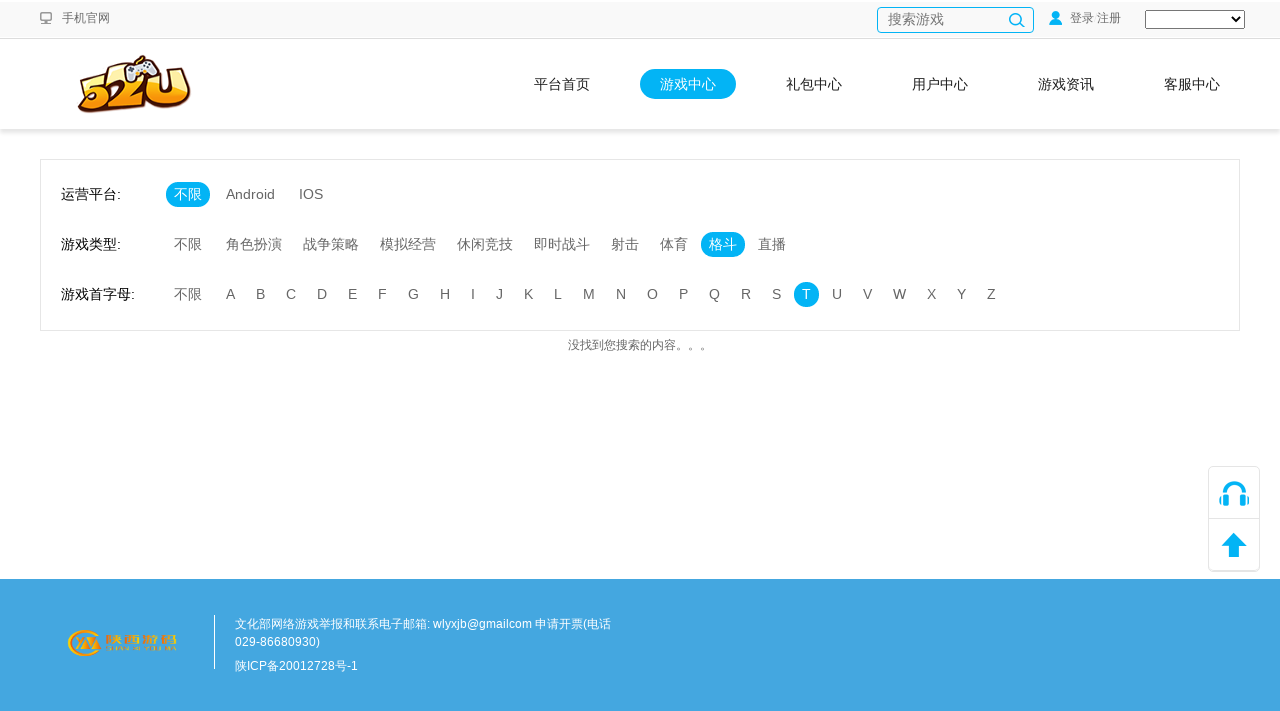

--- FILE ---
content_type: text/html; charset=utf-8
request_url: https://game.sxumarkgame.com/index.php?s=/Game/game_center/game_type/9/theme/T.html
body_size: 4159
content:
<!DOCTYPE html>
<!-- saved from url=(0019)http://www.9377.cn/ -->
<html lang="en">
<head>
<meta http-equiv="Content-Type" content="text/html; charset=UTF-8">
<meta name="baidu-site-verification" content="l18xwLxEKU">
<meta http-equiv="X-UA-Compatible" content="IE=edge, chrome=1">
<meta name="renderer" content="webkit">
  <link href="https://cdn.8ah.cc/Logo/60ba0937a3d21.png" type="image/x-icon" rel="shortcut icon">
    
  <title></title>

<meta name="frontend" content="Robin">
<link rel="stylesheet" href="/Public/Media/css/iconfont.css">
<link rel="stylesheet" href="/Public/Media/css/global.css">
<link rel="stylesheet" href="/Public/Media/css/user.css">
<link rel="stylesheet" href="/Public/Media/css/bottom.css">
<script type="text/javascript" src="/Public/Media/js/ajax.js"></script>

<script type="text/javascript" src="/Public/static/jquery-3.7.1.min.js"></script>

  <script src="/Public/static/jquery.md5.js"></script>
  <script src="/Public/static/crypto-js.min.js"></script>
<script type="text/javascript">
 if(/AppleWebKit.*mobile/i.test(navigator.userAgent) || (/MIDP|SymbianOS|NOKIA|SAMSUNG|LG|NEC|TCL|Alcatel|BIRD|DBTEL|Dopod|PHILIPS|HAIER|LENOVO|MOT-|Nokia|SonyEricsson|SIE-|Amoi|ZTE/.test(navigator.userAgent))){
     if(window.location.href.indexOf("?mobile")<0){
         try{
             if(/Android|webOS|iPhone|iPod|BlackBerry/i.test(navigator.userAgent)){
                 window.location.href="/mobile.php";
             }else if(/iPad/i.test(navigator.userAgent)){
                 window.location.href="/mobile.php";
             }else{
                 window.location.href="/mobile.php"
             }
         }catch(e){}
     }
 }
 </script>
</head>
<body id="translation">
  <style type="text/css">
  .footer_info .f_p i{ margin-right: 10px;}
   .footer_info .f_p i:last-child{ display:none;}
#quitlogin {color:#03b4f5;}
  </style>
<div class="wrapper">
  <!--[if lt IE 8]>
<div class="killie">
    <div class="main">
    亲爱的小伙伴，您的浏览器过时啦！为了保障您的信息安全和更好的用户体验，建议您 <a href="http://windows.microsoft.com/en-us/internet-explorer/download-ie" target="_blank">升级IE浏览器</a>
    </div>
</div>
<![endif]-->
  <div class="g-top">
    <div class="g-main">
      <ul id="header_1_p" class="header_1_nav">
        <li class="nLi n1"><a href="http://game.sxumarkgame.com/mobile.php" target="_blank">手机官网</a></li>
<!--        <li class="nLi n6"><a href="http://game.sxumarkgame.com/qudao.php" class="collect"  target="_blank">渠道中心</a></li>-->
        <!-- <li class="nLi n2"><a href="javascript:" class="collect">加入收藏</a></li> -->
      </ul>
      <div class="g-top-right fr"> <span id="relogin fr"><a href="/index.php?s=/Member/plogin.html"><i class="icon i-user"></i> 登录</a>/<a href="/index.php?s=/Member/register.html">注册</a></span> <span>&nbsp;</span>
        <select id="language" name="language" class="select_gallery" >
          <option value="z">中文</option>
          <option value="t">中文（繁体）</option>
        </select>

        <!--
        <a href="javascript:;"  class="g-allgame-trigger">全部游戏 <i class="icon i-list"></i></a> --> </div>
      <div class="g-allgame-list"> <i class="icon i-garr"></i>
        <div class="col-bd fix">
          <div class="col fl">
            <div class="hd">自研游戏</div>
            <ul class="bd fix">
              <li><a href="#" target="_blank">皇图</a></li>
              <li><a href="#" target="_blank">女王号令</a></li>
              <li><a href="#" target="_blank">烈焰</a></li>
              <li><a href="#" target="_blank">扫荡三国</a></li>
            </ul>
          </div>
          <div class="col fl">
            <div class="hd">独代游戏</div>
            <ul class="bd fix">
              <li><a href="#" target="_blank">蜀山伏魔录</a></li>
              <li><a href="#" target="_blank">暴风战舰</a></li>
              <li><a href="#" target="_blank">灵狐传说</a></li>
              <li><a href="#" target="_blank">封仙战纪</a></li>
            </ul>
          </div>
        </div>
        <a href="#" class="fd"><i class="icon i-add"></i> 全部手机游戏</a> </div>
      <div class="search-which-game fr">
          <input class="search-txt input-focus" type="text" value="" name="game_name" placeholder="搜索游戏">
          <a class="search-btn-ga" href=""><input class="search-btn search-btn-game" type="botton" value=" "></a>
      </div>
    </div>
  </div>
  <div class="g-header">
    <div class="g-main fix"><a href="#" title="" class="g-logo fl">
    <img src="https://cdn.8ah.cc/Logo/60b9fc3f6675b.png" alt="">
      <!-- <h1>QQ17</h1> -->
      </a>
      <div class="g-menu fr">
        <a class="" href="/index.php?s=/Index/index.html"><span>平台首页</span><i></i></a>
        <a class="active"" href="/index.php?s=/Game/game_center.html"><span>游戏中心</span><i></i></a>
        <a class="" href="/index.php?s=/Gift/gift.html" ><span>礼包中心</span><i></i></a>

        <!--        <a class="" href="/index.php?s=/Recharge/pay.html" ><span>充值中心</span><i></i></a>-->
        <a class="" href="/index.php?s=/Member/users_index.html"><span>用户中心</span><i></i></a>
        <a class="" href="/index.php?s=/Article/index/category/media_zx.html"><span>游戏资讯</span><i></i></a>
        <a class="" href="/index.php?s=/Service/index.html"><span>客服中心</span><i></i></a>

    </div>
  </div>
  </div>
<!-- 主体内容 -->
  <div style="min-height: calc(100vh - 270px);background-color: #fff;">
    
<link rel="stylesheet" href="/Public/Media/css/gamecenter.css">
  <div class="">
        </div>
  <div class="g-container">
    <div class="g-main game_center">
      <div class="game-select-box fix">
        <div class="game-type">
          <span>运营平台:</span>
          
          <a href="/index.php?s=/Game/game_center/game_type/9/theme/T.html" class="active" >不限</a> 
          <a href="/index.php?s=/Game/game_center/sdk_version/1/game_type/9/theme/T.html" class="">Android</a> 
          <a href="/index.php?s=/Game/game_center/sdk_version/2/game_type/9/theme/T.html" class="">IOS</a> 
          
        </div>

        <div class="game-type ">
        <span>游戏类型:</span> 
          <a href="/index.php?s=/Game/game_center/theme/T.html" class="">不限</a>
          <a href="/index.php?s=/Game/game_center/game_type/1/theme/T.html" class="">角色扮演</a><a href="/index.php?s=/Game/game_center/game_type/2/theme/T.html" class="">战争策略</a><a href="/index.php?s=/Game/game_center/game_type/3/theme/T.html" class="">模拟经营</a><a href="/index.php?s=/Game/game_center/game_type/4/theme/T.html" class="">休闲竞技</a><a href="/index.php?s=/Game/game_center/game_type/6/theme/T.html" class="">即时战斗</a><a href="/index.php?s=/Game/game_center/game_type/7/theme/T.html" class="">射击</a><a href="/index.php?s=/Game/game_center/game_type/8/theme/T.html" class="">体育</a><a href="/index.php?s=/Game/game_center/game_type/9/theme/T.html" class="active">格斗</a><a href="/index.php?s=/Game/game_center/game_type/10/theme/T.html" class="">直播</a>        </div>

        <div class="game-theme"> 
          <span>游戏首字母:</span>
          <a href="/index.php?s=/Game/game_center/game_type/9.html" class="">不限</a> 
          <a href="/index.php?s=/Game/game_center/game_type/9/theme/A.html" class="">A</a><a href="/index.php?s=/Game/game_center/game_type/9/theme/B.html" class="">B</a><a href="/index.php?s=/Game/game_center/game_type/9/theme/C.html" class="">C</a><a href="/index.php?s=/Game/game_center/game_type/9/theme/D.html" class="">D</a><a href="/index.php?s=/Game/game_center/game_type/9/theme/E.html" class="">E</a><a href="/index.php?s=/Game/game_center/game_type/9/theme/F.html" class="">F</a><a href="/index.php?s=/Game/game_center/game_type/9/theme/G.html" class="">G</a><a href="/index.php?s=/Game/game_center/game_type/9/theme/H.html" class="">H</a><a href="/index.php?s=/Game/game_center/game_type/9/theme/I.html" class="">I</a><a href="/index.php?s=/Game/game_center/game_type/9/theme/J.html" class="">J</a><a href="/index.php?s=/Game/game_center/game_type/9/theme/K.html" class="">K</a><a href="/index.php?s=/Game/game_center/game_type/9/theme/L.html" class="">L</a><a href="/index.php?s=/Game/game_center/game_type/9/theme/M.html" class="">M</a><a href="/index.php?s=/Game/game_center/game_type/9/theme/N.html" class="">N</a><a href="/index.php?s=/Game/game_center/game_type/9/theme/O.html" class="">O</a><a href="/index.php?s=/Game/game_center/game_type/9/theme/P.html" class="">P</a><a href="/index.php?s=/Game/game_center/game_type/9/theme/Q.html" class="">Q</a><a href="/index.php?s=/Game/game_center/game_type/9/theme/R.html" class="">R</a><a href="/index.php?s=/Game/game_center/game_type/9/theme/S.html" class="">S</a><a href="/index.php?s=/Game/game_center/game_type/9/theme/T.html" class="active">T</a><a href="/index.php?s=/Game/game_center/game_type/9/theme/U.html" class="">U</a><a href="/index.php?s=/Game/game_center/game_type/9/theme/V.html" class="">V</a><a href="/index.php?s=/Game/game_center/game_type/9/theme/W.html" class="">W</a><a href="/index.php?s=/Game/game_center/game_type/9/theme/X.html" class="">X</a><a href="/index.php?s=/Game/game_center/game_type/9/theme/Y.html" class="">Y</a><a href="/index.php?s=/Game/game_center/game_type/9/theme/Z.html" class="">Z</a> 
        </div>
      </div>
      <div class="game-content-box">
        <ul class="game-list fix">
        <div style="text-align: center;">没找到您搜索的内容。。。</div>
                </ul>
        <div class="page pagepp">
                      </div>
      </div>
    </div>
  </div>
<!-- <script type="text/javascript" src="style/js/main_2016.js"></script> -->

  </div>

</div>
</div>

  <!--底部结束-->
  <!-- 底部 -->
  <div class="footer">
    <div class="max-content">
      <a href="javascript:;" class="logo">
        <img src="https://download.8ah.cc/Banner/6483166e0e6fa.jpg" alt="">
      </a>
      <div class="copyright">
        <ul class="line_one">
                  </ul>
        <div class="line_two">
          文化部网络游戏举报和联系电子邮箱: wlyxjb@gmailcom  申请开票(电话029-86680930)           </div>
        <div class="line_three">
          <a href="https://beian.miit.gov.cn/#/Integrated/index" target="_blank" style="color: white">陕ICP备20012728号-1</a>
        </div>
      </div>
      <div class="outlink">
                              </div>
    </div>
  </div>  <!--悬浮-->
  <div class="g-sidefun">
<!--    <a href="javascript:;" class="qrcode"> <i class="icon i-qr"></i>-->
<!--    <div class="wechat-content"> <img src="http://youxin75.oss-cn-hangzhou.aliyuncs.com/icon/5e60a8ef8034e.jpg" alt="微信" width="168" height="168">-->
<!--      <p>关注官方微信</p>-->
<!--      <i class="arrow"></i>-->
<!--    </div>-->
<!--    </a> -->
    <a href="http://wpa.qq.com/msgrd?v=3&amp;uin=&amp;site=qq&amp;menu=yes" target="_blank" title="客服" class="olkf"><i class="icon i-olkf"></i></a> <a href="javascript:scroll(0,0)" title="顶部" class="totop" id="totop"><i class="icon i-totop"></i></a> </div>
  <!--悬浮结束-->

</div>
</div>

<script>
$(".search-btn-ga").click(function(){
  $game_name=$(".input-focus").val();
  $href="/index.php?s=/Game/game_center.html";
  if($game_name!=''){
    $href=$href.replace('.html','/game_name/'+$game_name+'.html');
  }
  $(this).attr('href',$href);
});

$(function() {
  var val = getCookie('zh_choose');
  $('#language').val(val);
  $('#language').change(function () {
    console.log($(this).val());
    setCookie('zh_choose', $(this).val(), 7);
    window.location.reload();
  })
    $('#quitlogin').click(function(){
         changyanurl="http://changyan.sohu.com/api/2/logout?client_id=''";
      $.ajax({
              type: 'get',
              url: changyanurl,
              cache: false,
              dataType: "jsonp",  //跨域采用jsonp方式
              processData: false,
            complete:function (data) {
            }
        });
        url = "/index.php?s=/Member/logout.html";
        $.ajax({
            type: 'POST',
            url: url ,
            success:function(data){
                window.location.href=data.reurl;
            }
        });
    });
});
</script>
</body>
</html>

<script type="text/javascript" src="/Public/Media/js/tw.js"></script>

<script>
</script>

--- FILE ---
content_type: text/css
request_url: https://game.sxumarkgame.com/Public/Media/css/iconfont.css
body_size: 758
content:

@font-face {font-family: "iconfont";
  src: url('../fonts/iconfont.eot?t=1503907044991'); /* IE9*/
  src: url('../fonts/iconfont.eot?t=1503907044991#iefix') format('embedded-opentype'), /* IE6-IE8 */
  url('../fonts/iconfont.woff?t=1503907044991') format('woff'), /* chrome, firefox */
  url('../fonts/iconfont.ttf?t=1503907044991') format('truetype'), /* chrome, firefox, opera, Safari, Android, iOS 4.2+*/
  url('../fonts/iconfont.svg?t=1503907044991#iconfont') format('svg'); /* iOS 4.1- */
}

.iconfont {
  font-family:"iconfont" !important;
  font-size:16px;
  font-style:normal;
  -webkit-font-smoothing: antialiased;
  -moz-osx-font-smoothing: grayscale;
}

.icon-angle-down:before { content: "\e61f"; }

.icon-angle-up:before { content: "\e620"; }



--- FILE ---
content_type: text/css
request_url: https://game.sxumarkgame.com/Public/Media/css/gamecenter.css
body_size: 1069
content:
.game-select-box { padding:10px 0px;border:1px solid #e6e6e6;}
.game-type, .game-theme { width:100%; height: 30px; padding: 10px 0px 10px 0px; float: left;}
.game-select-box a { display: inline-block; color: #666; font-size: 14px; padding: 2px 8px; margin: 2px 0 0 5px; border-radius: 15px;}
.game-select-box a:hover, .game-select-box .active { color: #fff; background: #03b4f5;}
.game-select-box span{ font-size: 14px;margin:0 20px 0 20px;
    display: block;
    width: 80px;line-height:29px;
    float: left;color:#000;}
.game-content-box {}
.game-list {margin:0 auto;padding-top:5px;}
.game-list li {width:28%;padding:25px 20px 20px;margin:30px 30px 0 0;
    height: 200px;
    transition: all 0.3s ease;
    float: left;border:1px solid #e6e6e6;}
.game-list li:hover {}
.game-list .img { display: block; width: 97px; height: 97px; border-radius: 15px; float: left;}
.game-list .img img{ width:100% ; height:100%;}
.game-list .info { padding-left: 110px; line-height: 30px; font-size: 12px; color: #999;}
.game-list .name { font-size: 22px; color: #666; transition: color 0.3s ease;}
.game-list .name:hover, .game-list li:hover .name { color: #03b4f5;}
.game-list .row em { color: #03b4f5;}
.game-list .col-1{float:left;width:40%;}
.game-list .col-2 {float:left;width:60%;}
.game-list .intro { height: 44px; font-size: 12px; line-height: 24px; margin: 4px 0 14px 0;text-overflow:ellipsis;overflow:hidden;display: -webkit-box;display:box;-webkit-box-orient: vertical;box-orient: vertical;-webkit-line-clamp: 2;-moz-line-clamp: 2;-o-line-clamp: 2;-ms-line-clamp: 2;line-clamp: 2;}
.game-list .enterhome { margin-right: 10px; border:1px solid #ff7d26; color:#ff7d26;}
.game-list .enterhome i{background:url(../images/pq_icon.png) no-repeat;display:inline-block;width:12px;height:12px;vertical-align:middle;margin-top:-2px;}
.game-list .enterhome:hover {color:#fff; background: #ff7d26;}
.game-list .enterhome:hover i {background-position:-12px 0;}
.game-list .download{ margin-right: 10px; border:1px solid #03B4F5; color:#03B4F5}
.game-list .download i{background:url(../images/pq_icon.png) 0 -12px no-repeat;display:inline-block;width:12px;height:12px;vertical-align:middle;margin-top:-2px;}
.game-list .download:hover{ color:#fff; background:#03B4F5}
.game-list .download:hover i {background-position:-12px -12px;}

.g-container{background:#FFF;padding:30px 0;}

.game-list .slb {margin-right:0;}
.game-list .row {overflow:hidden;}
.game-list .g-btn {width:auto;border-radius:5px;}


.page span {background:#03B4F5;line-height:28px;height:auto;}

.page a, .page a:visited, .page a:active,.pagepp .current {
    border-radius: 3px;
    display: inline-block;
    line-height: 28px;
    font-size: 14px;
    color: #525252;
    padding: 0 12px;
    background: transparent;
    vertical-align: middle;
    margin: 0 3px;
    transition:all .3s linear;
    border:1px solid #cfcece;height:auto;
}
.page a:hover,
.pagepp .current {
     background:#03B4F5;border-color:#03B4F5;color:#FFF;
}


.footerBox,.NewFootGroup{background:#f1f2f3;}
